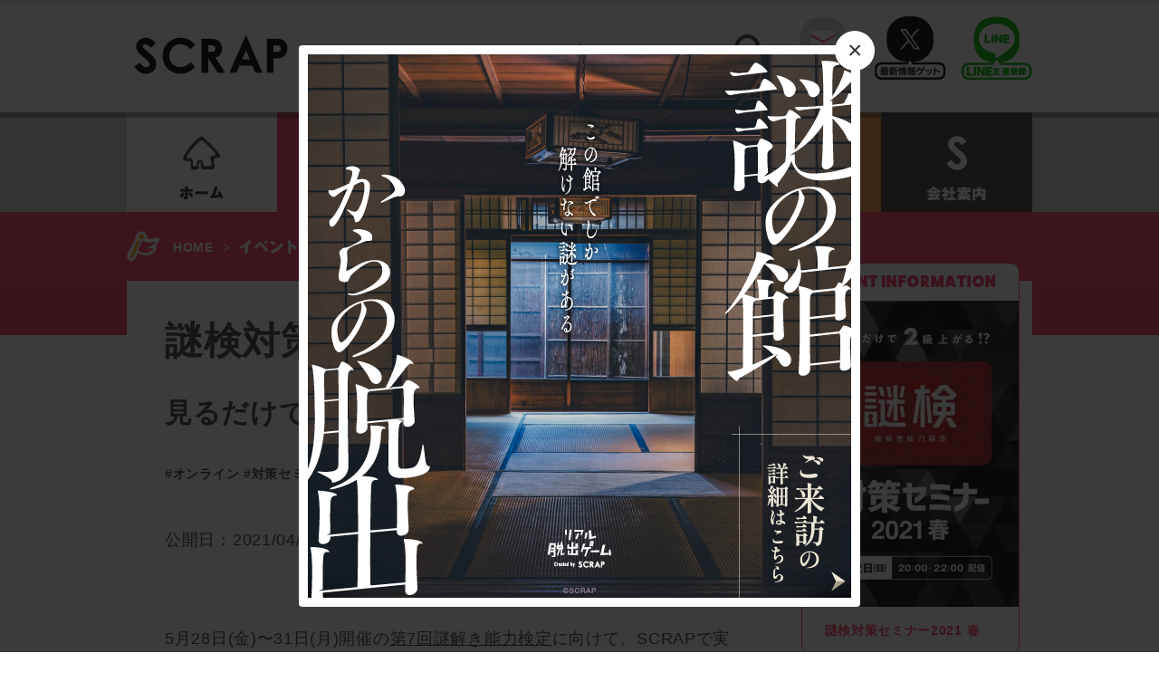

--- FILE ---
content_type: text/html; charset=UTF-8
request_url: https://www.scrapmagazine.com/event/nazoken_seminar_21spring/
body_size: 46488
content:
<!DOCTYPE html>
<html lang="ja">

<head>
	<!-- Google Tag Manager -->
	<script>
		(function(w, d, s, l, i) {
			w[l] = w[l] || [];
			w[l].push({
				'gtm.start': new Date().getTime(),
				event: 'gtm.js'
			});
			var f = d.getElementsByTagName(s)[0],
				j = d.createElement(s),
				dl = l != 'dataLayer' ? '&l=' + l : '';
			j.async = true;
			j.src =
				'https://www.googletagmanager.com/gtm.js?id=' + i + dl;
			f.parentNode.insertBefore(j, f);
		})(window, document, 'script', 'dataLayer', 'GTM-M5RNKR');
	</script>
	<!-- End Google Tag Manager -->
	<meta name="viewport" content="width=device-width,initial-scale=1">
	<meta charset="UTF-8">
	
	<title>謎検対策セミナー2021 春 &#8211; SCRAP</title>
<meta name='robots' content='max-image-preview:large' />
<link rel='dns-prefetch' href='//www.googletagmanager.com' />
<link rel="alternate" type="application/rss+xml" title="SCRAP &raquo; フィード" href="https://www.scrapmagazine.com/feed/" />
<link rel="alternate" type="application/rss+xml" title="SCRAP &raquo; コメントフィード" href="https://www.scrapmagazine.com/comments/feed/" />
<script type="text/javascript">
window._wpemojiSettings = {"baseUrl":"https:\/\/s.w.org\/images\/core\/emoji\/14.0.0\/72x72\/","ext":".png","svgUrl":"https:\/\/s.w.org\/images\/core\/emoji\/14.0.0\/svg\/","svgExt":".svg","source":{"concatemoji":"https:\/\/www.scrapmagazine.com\/wp-includes\/js\/wp-emoji-release.min.js?ver=6.1.9"}};
/*! This file is auto-generated */
!function(e,a,t){var n,r,o,i=a.createElement("canvas"),p=i.getContext&&i.getContext("2d");function s(e,t){var a=String.fromCharCode,e=(p.clearRect(0,0,i.width,i.height),p.fillText(a.apply(this,e),0,0),i.toDataURL());return p.clearRect(0,0,i.width,i.height),p.fillText(a.apply(this,t),0,0),e===i.toDataURL()}function c(e){var t=a.createElement("script");t.src=e,t.defer=t.type="text/javascript",a.getElementsByTagName("head")[0].appendChild(t)}for(o=Array("flag","emoji"),t.supports={everything:!0,everythingExceptFlag:!0},r=0;r<o.length;r++)t.supports[o[r]]=function(e){if(p&&p.fillText)switch(p.textBaseline="top",p.font="600 32px Arial",e){case"flag":return s([127987,65039,8205,9895,65039],[127987,65039,8203,9895,65039])?!1:!s([55356,56826,55356,56819],[55356,56826,8203,55356,56819])&&!s([55356,57332,56128,56423,56128,56418,56128,56421,56128,56430,56128,56423,56128,56447],[55356,57332,8203,56128,56423,8203,56128,56418,8203,56128,56421,8203,56128,56430,8203,56128,56423,8203,56128,56447]);case"emoji":return!s([129777,127995,8205,129778,127999],[129777,127995,8203,129778,127999])}return!1}(o[r]),t.supports.everything=t.supports.everything&&t.supports[o[r]],"flag"!==o[r]&&(t.supports.everythingExceptFlag=t.supports.everythingExceptFlag&&t.supports[o[r]]);t.supports.everythingExceptFlag=t.supports.everythingExceptFlag&&!t.supports.flag,t.DOMReady=!1,t.readyCallback=function(){t.DOMReady=!0},t.supports.everything||(n=function(){t.readyCallback()},a.addEventListener?(a.addEventListener("DOMContentLoaded",n,!1),e.addEventListener("load",n,!1)):(e.attachEvent("onload",n),a.attachEvent("onreadystatechange",function(){"complete"===a.readyState&&t.readyCallback()})),(e=t.source||{}).concatemoji?c(e.concatemoji):e.wpemoji&&e.twemoji&&(c(e.twemoji),c(e.wpemoji)))}(window,document,window._wpemojiSettings);
</script>
<style type="text/css">
img.wp-smiley,
img.emoji {
	display: inline !important;
	border: none !important;
	box-shadow: none !important;
	height: 1em !important;
	width: 1em !important;
	margin: 0 0.07em !important;
	vertical-align: -0.1em !important;
	background: none !important;
	padding: 0 !important;
}
</style>
	<link rel='stylesheet' id='wp-block-library-css' href='https://www.scrapmagazine.com/wp-includes/css/dist/block-library/style.min.css?ver=6.1.9' type='text/css' media='all' />
<link rel='stylesheet' id='classic-theme-styles-css' href='https://www.scrapmagazine.com/wp-includes/css/classic-themes.min.css?ver=1' type='text/css' media='all' />
<style id='global-styles-inline-css' type='text/css'>
body{--wp--preset--color--black: #000000;--wp--preset--color--cyan-bluish-gray: #abb8c3;--wp--preset--color--white: #ffffff;--wp--preset--color--pale-pink: #f78da7;--wp--preset--color--vivid-red: #cf2e2e;--wp--preset--color--luminous-vivid-orange: #ff6900;--wp--preset--color--luminous-vivid-amber: #fcb900;--wp--preset--color--light-green-cyan: #7bdcb5;--wp--preset--color--vivid-green-cyan: #00d084;--wp--preset--color--pale-cyan-blue: #8ed1fc;--wp--preset--color--vivid-cyan-blue: #0693e3;--wp--preset--color--vivid-purple: #9b51e0;--wp--preset--gradient--vivid-cyan-blue-to-vivid-purple: linear-gradient(135deg,rgba(6,147,227,1) 0%,rgb(155,81,224) 100%);--wp--preset--gradient--light-green-cyan-to-vivid-green-cyan: linear-gradient(135deg,rgb(122,220,180) 0%,rgb(0,208,130) 100%);--wp--preset--gradient--luminous-vivid-amber-to-luminous-vivid-orange: linear-gradient(135deg,rgba(252,185,0,1) 0%,rgba(255,105,0,1) 100%);--wp--preset--gradient--luminous-vivid-orange-to-vivid-red: linear-gradient(135deg,rgba(255,105,0,1) 0%,rgb(207,46,46) 100%);--wp--preset--gradient--very-light-gray-to-cyan-bluish-gray: linear-gradient(135deg,rgb(238,238,238) 0%,rgb(169,184,195) 100%);--wp--preset--gradient--cool-to-warm-spectrum: linear-gradient(135deg,rgb(74,234,220) 0%,rgb(151,120,209) 20%,rgb(207,42,186) 40%,rgb(238,44,130) 60%,rgb(251,105,98) 80%,rgb(254,248,76) 100%);--wp--preset--gradient--blush-light-purple: linear-gradient(135deg,rgb(255,206,236) 0%,rgb(152,150,240) 100%);--wp--preset--gradient--blush-bordeaux: linear-gradient(135deg,rgb(254,205,165) 0%,rgb(254,45,45) 50%,rgb(107,0,62) 100%);--wp--preset--gradient--luminous-dusk: linear-gradient(135deg,rgb(255,203,112) 0%,rgb(199,81,192) 50%,rgb(65,88,208) 100%);--wp--preset--gradient--pale-ocean: linear-gradient(135deg,rgb(255,245,203) 0%,rgb(182,227,212) 50%,rgb(51,167,181) 100%);--wp--preset--gradient--electric-grass: linear-gradient(135deg,rgb(202,248,128) 0%,rgb(113,206,126) 100%);--wp--preset--gradient--midnight: linear-gradient(135deg,rgb(2,3,129) 0%,rgb(40,116,252) 100%);--wp--preset--duotone--dark-grayscale: url('#wp-duotone-dark-grayscale');--wp--preset--duotone--grayscale: url('#wp-duotone-grayscale');--wp--preset--duotone--purple-yellow: url('#wp-duotone-purple-yellow');--wp--preset--duotone--blue-red: url('#wp-duotone-blue-red');--wp--preset--duotone--midnight: url('#wp-duotone-midnight');--wp--preset--duotone--magenta-yellow: url('#wp-duotone-magenta-yellow');--wp--preset--duotone--purple-green: url('#wp-duotone-purple-green');--wp--preset--duotone--blue-orange: url('#wp-duotone-blue-orange');--wp--preset--font-size--small: 13px;--wp--preset--font-size--medium: 20px;--wp--preset--font-size--large: 36px;--wp--preset--font-size--x-large: 42px;--wp--preset--spacing--20: 0.44rem;--wp--preset--spacing--30: 0.67rem;--wp--preset--spacing--40: 1rem;--wp--preset--spacing--50: 1.5rem;--wp--preset--spacing--60: 2.25rem;--wp--preset--spacing--70: 3.38rem;--wp--preset--spacing--80: 5.06rem;}:where(.is-layout-flex){gap: 0.5em;}body .is-layout-flow > .alignleft{float: left;margin-inline-start: 0;margin-inline-end: 2em;}body .is-layout-flow > .alignright{float: right;margin-inline-start: 2em;margin-inline-end: 0;}body .is-layout-flow > .aligncenter{margin-left: auto !important;margin-right: auto !important;}body .is-layout-constrained > .alignleft{float: left;margin-inline-start: 0;margin-inline-end: 2em;}body .is-layout-constrained > .alignright{float: right;margin-inline-start: 2em;margin-inline-end: 0;}body .is-layout-constrained > .aligncenter{margin-left: auto !important;margin-right: auto !important;}body .is-layout-constrained > :where(:not(.alignleft):not(.alignright):not(.alignfull)){max-width: var(--wp--style--global--content-size);margin-left: auto !important;margin-right: auto !important;}body .is-layout-constrained > .alignwide{max-width: var(--wp--style--global--wide-size);}body .is-layout-flex{display: flex;}body .is-layout-flex{flex-wrap: wrap;align-items: center;}body .is-layout-flex > *{margin: 0;}:where(.wp-block-columns.is-layout-flex){gap: 2em;}.has-black-color{color: var(--wp--preset--color--black) !important;}.has-cyan-bluish-gray-color{color: var(--wp--preset--color--cyan-bluish-gray) !important;}.has-white-color{color: var(--wp--preset--color--white) !important;}.has-pale-pink-color{color: var(--wp--preset--color--pale-pink) !important;}.has-vivid-red-color{color: var(--wp--preset--color--vivid-red) !important;}.has-luminous-vivid-orange-color{color: var(--wp--preset--color--luminous-vivid-orange) !important;}.has-luminous-vivid-amber-color{color: var(--wp--preset--color--luminous-vivid-amber) !important;}.has-light-green-cyan-color{color: var(--wp--preset--color--light-green-cyan) !important;}.has-vivid-green-cyan-color{color: var(--wp--preset--color--vivid-green-cyan) !important;}.has-pale-cyan-blue-color{color: var(--wp--preset--color--pale-cyan-blue) !important;}.has-vivid-cyan-blue-color{color: var(--wp--preset--color--vivid-cyan-blue) !important;}.has-vivid-purple-color{color: var(--wp--preset--color--vivid-purple) !important;}.has-black-background-color{background-color: var(--wp--preset--color--black) !important;}.has-cyan-bluish-gray-background-color{background-color: var(--wp--preset--color--cyan-bluish-gray) !important;}.has-white-background-color{background-color: var(--wp--preset--color--white) !important;}.has-pale-pink-background-color{background-color: var(--wp--preset--color--pale-pink) !important;}.has-vivid-red-background-color{background-color: var(--wp--preset--color--vivid-red) !important;}.has-luminous-vivid-orange-background-color{background-color: var(--wp--preset--color--luminous-vivid-orange) !important;}.has-luminous-vivid-amber-background-color{background-color: var(--wp--preset--color--luminous-vivid-amber) !important;}.has-light-green-cyan-background-color{background-color: var(--wp--preset--color--light-green-cyan) !important;}.has-vivid-green-cyan-background-color{background-color: var(--wp--preset--color--vivid-green-cyan) !important;}.has-pale-cyan-blue-background-color{background-color: var(--wp--preset--color--pale-cyan-blue) !important;}.has-vivid-cyan-blue-background-color{background-color: var(--wp--preset--color--vivid-cyan-blue) !important;}.has-vivid-purple-background-color{background-color: var(--wp--preset--color--vivid-purple) !important;}.has-black-border-color{border-color: var(--wp--preset--color--black) !important;}.has-cyan-bluish-gray-border-color{border-color: var(--wp--preset--color--cyan-bluish-gray) !important;}.has-white-border-color{border-color: var(--wp--preset--color--white) !important;}.has-pale-pink-border-color{border-color: var(--wp--preset--color--pale-pink) !important;}.has-vivid-red-border-color{border-color: var(--wp--preset--color--vivid-red) !important;}.has-luminous-vivid-orange-border-color{border-color: var(--wp--preset--color--luminous-vivid-orange) !important;}.has-luminous-vivid-amber-border-color{border-color: var(--wp--preset--color--luminous-vivid-amber) !important;}.has-light-green-cyan-border-color{border-color: var(--wp--preset--color--light-green-cyan) !important;}.has-vivid-green-cyan-border-color{border-color: var(--wp--preset--color--vivid-green-cyan) !important;}.has-pale-cyan-blue-border-color{border-color: var(--wp--preset--color--pale-cyan-blue) !important;}.has-vivid-cyan-blue-border-color{border-color: var(--wp--preset--color--vivid-cyan-blue) !important;}.has-vivid-purple-border-color{border-color: var(--wp--preset--color--vivid-purple) !important;}.has-vivid-cyan-blue-to-vivid-purple-gradient-background{background: var(--wp--preset--gradient--vivid-cyan-blue-to-vivid-purple) !important;}.has-light-green-cyan-to-vivid-green-cyan-gradient-background{background: var(--wp--preset--gradient--light-green-cyan-to-vivid-green-cyan) !important;}.has-luminous-vivid-amber-to-luminous-vivid-orange-gradient-background{background: var(--wp--preset--gradient--luminous-vivid-amber-to-luminous-vivid-orange) !important;}.has-luminous-vivid-orange-to-vivid-red-gradient-background{background: var(--wp--preset--gradient--luminous-vivid-orange-to-vivid-red) !important;}.has-very-light-gray-to-cyan-bluish-gray-gradient-background{background: var(--wp--preset--gradient--very-light-gray-to-cyan-bluish-gray) !important;}.has-cool-to-warm-spectrum-gradient-background{background: var(--wp--preset--gradient--cool-to-warm-spectrum) !important;}.has-blush-light-purple-gradient-background{background: var(--wp--preset--gradient--blush-light-purple) !important;}.has-blush-bordeaux-gradient-background{background: var(--wp--preset--gradient--blush-bordeaux) !important;}.has-luminous-dusk-gradient-background{background: var(--wp--preset--gradient--luminous-dusk) !important;}.has-pale-ocean-gradient-background{background: var(--wp--preset--gradient--pale-ocean) !important;}.has-electric-grass-gradient-background{background: var(--wp--preset--gradient--electric-grass) !important;}.has-midnight-gradient-background{background: var(--wp--preset--gradient--midnight) !important;}.has-small-font-size{font-size: var(--wp--preset--font-size--small) !important;}.has-medium-font-size{font-size: var(--wp--preset--font-size--medium) !important;}.has-large-font-size{font-size: var(--wp--preset--font-size--large) !important;}.has-x-large-font-size{font-size: var(--wp--preset--font-size--x-large) !important;}
.wp-block-navigation a:where(:not(.wp-element-button)){color: inherit;}
:where(.wp-block-columns.is-layout-flex){gap: 2em;}
.wp-block-pullquote{font-size: 1.5em;line-height: 1.6;}
</style>
<link rel='stylesheet' id='wp-pagenavi-css' href='https://www.scrapmagazine.com/wp-content/plugins/wp-pagenavi/pagenavi-css.css?ver=2.70' type='text/css' media='all' />
<link rel='stylesheet' id='scrap-style-css' href='https://www.scrapmagazine.com/wp-content/themes/scrap/style.css?ver=6.1.9' type='text/css' media='all' />
<link rel='stylesheet' id='scrap-boxer-css' href='https://www.scrapmagazine.com/wp-content/themes/scrap/css/jquery.fs.boxer.css?ver=1674942424' type='text/css' media='all' />
<link rel='stylesheet' id='scrap-magnific-css' href='https://www.scrapmagazine.com/wp-content/themes/scrap/css/magnific-popup.css?ver=1674942424' type='text/css' media='all' />
<link rel='stylesheet' id='scrap-popup-css' href='https://www.scrapmagazine.com/wp-content/themes/scrap/css/popup.css?ver=1674942424' type='text/css' media='all' />
<script type='text/javascript' src='https://www.scrapmagazine.com/wp-includes/js/jquery/jquery.min.js?ver=3.6.1' id='jquery-core-js'></script>
<script type='text/javascript' src='https://www.scrapmagazine.com/wp-includes/js/jquery/jquery-migrate.min.js?ver=3.3.2' id='jquery-migrate-js'></script>
<link rel="https://api.w.org/" href="https://www.scrapmagazine.com/wp-json/" /><link rel="EditURI" type="application/rsd+xml" title="RSD" href="https://www.scrapmagazine.com/xmlrpc.php?rsd" />
<link rel="wlwmanifest" type="application/wlwmanifest+xml" href="https://www.scrapmagazine.com/wp-includes/wlwmanifest.xml" />
<meta name="generator" content="WordPress 6.1.9" />
<link rel="canonical" href="https://www.scrapmagazine.com/event/nazoken_seminar_21spring/" />
<link rel='shortlink' href='https://www.scrapmagazine.com/?p=32803' />
<link rel="alternate" type="application/json+oembed" href="https://www.scrapmagazine.com/wp-json/oembed/1.0/embed?url=https%3A%2F%2Fwww.scrapmagazine.com%2Fevent%2Fnazoken_seminar_21spring%2F" />
<link rel="alternate" type="text/xml+oembed" href="https://www.scrapmagazine.com/wp-json/oembed/1.0/embed?url=https%3A%2F%2Fwww.scrapmagazine.com%2Fevent%2Fnazoken_seminar_21spring%2F&#038;format=xml" />
<meta name="generator" content="Site Kit by Google 1.168.0" />
	<meta name="description" content="5月28日(金)〜31日(月)開催の第7回謎解き能力検定に向けて、SCRAPで実際に謎検1級を取得している謎制作ディレクター武智大喜と堂野大樹、そして謎解き王堺谷光が講師を務める対策セミナーをニコニコ">

	<meta property='og:locale' content='ja_JP'>
			<meta property='og:type' content='article'>
		<meta property="fb:app_id" content="251414005189771">
		<meta property='og:title' content='謎検対策セミナー2021 春'>
		<meta property='og:url' content='https://www.scrapmagazine.com/event/nazoken_seminar_21spring/'>
		<meta property='og:description' content='5月28日(金)〜31日(月)開催の第7回謎解き能力検定に向けて、SCRAPで実際に謎検1級を取得している謎制作ディレクター武智大喜と堂野大樹、そして謎解き王堺谷光が講師を務める対策セミナーをニコニコ'>
		<meta property='og:site_name' content='SCRAP'>
	<meta property="og:image" content="https://www.scrapmagazine.com/wp-content/uploads/2021/04/nazokenseminar_660x934_0406-1-239x338.jpg">

	<!-- ポップアップ -->
	</head>

<body class="event-template-default single single-event postid-32803">
	<!-- Google Tag Manager -->
	<noscript><iframe src="//www.googletagmanager.com/ns.html?id=GTM-M5RNKR" height="0" width="0" style="display:none;visibility:hidden"></iframe></noscript>


	<!-- ポップアップ -->
	<div id="inline-wrap" class="mfp-hide">
		<div class="image">
							<a href="https://realdgame.jp/s/kyoto-yakata/?utm_source=scrapmagazine&utm_medium=referral&utm_campaign=popup_kyoto-yakata" target="_blank">
					<img src="https://www.scrapmagazine.com/wp-content/uploads/2026/01/600x600_popup-2.png" alt="">
									</a>
					</div>
	</div>

	<div class="slim_nav_wrapper cb-header">
		<div class="slim_nav_inner">
			<div class="slim_nav clearfix">
				<h1><a href="https://www.scrapmagazine.com"><img src="https://www.scrapmagazine.com/wp-content/themes/scrap/images/slim_logo.png" alt="SCRAP" width="143" height="36"></a></h1>
				<ul>
					<li class="event"><a href="https://www.scrapmagazine.com/event/">イベント</a></li>
					<li class="column"><a href="https://www.scrapmagazine.com/column/">記事</a></li>
					<li class="news"><a href="https://www.scrapmagazine.com/news/">お知らせ</a></li>
					<li class="ch"><a href="https://www.scrapmagazine.com/channel/">SCRAPch.</a></li>
					<li class="about"><a href="https://www.scrapmagazine.com/about/company-profile/">会社案内</a></li>
				</ul>


				<div class="parts_searchform2">
					<form name="searchform" id="searchform" method="get" action="https://www.scrapmagazine.com">
						<dl class="search">
							<dt><input type="text" name="s" id="search" class="keywords" placeholder="Search" /> </dt>
							<dd><input type="image" src="https://www.scrapmagazine.com/wp-content/themes/scrap/images/slim_search.png" alt="検索" name="searchBtn" id="submit" class="searchBtn" /> </dd>
						</dl>
					</form>
				</div><!-- //.parts_searchform2 -->



				<div class="parts_snsbutton clearfix">
					<div class="mail_icon"><a href="http://realdgame.jp/newsletter.html" target="_blank">mail</a></div>
					<div class="twitter_icon"><a href="https://twitter.com/scrapmagazine?lang=ja" target="_blank">X</a></div>
					<div class="line_icon"><a href="https://line.me/ti/p/%40ivr5624k" target="_blank">Line@</a></div>
				</div><!-- //.parts_snsbutton -->

			</div><!-- //.slim_nav -->
		</div><!-- //.slim_nav_inner -->
	</div><!-- //.slim_nav_wrapper -->
	<!-- ------------------------- -->

	<div id="header" class="header">
		<div class="contents_wrapper header-fixed data-scroll-header">
			<div class="contents">
				<div class="headertop clearfix">

					<div class="left">
						<h1><a href="https://www.scrapmagazine.com"><img src="https://www.scrapmagazine.com/wp-content/themes/scrap/images/logo.png" alt="SCRAP" width="180" height="46"></a></h1>
					</div><!-- //.left -->

					<div class="right clearfix">

						<div class="parts_searchform">
			<form name="searchform" id="searchform" method="get" action="https://www.scrapmagazine.com">  
			<dl class="search">
				<dt><input type="text" name="s" id="search" class="keywords" placeholder="Search"/>  </dt>
				<dd><input type="image" src="https://www.scrapmagazine.com/wp-content/themes/scrap/images/glass.png" alt="検索" name="searchBtn" id="submit" class="searchBtn"/>  </dd>
			</dl>
		</form>
</div><!-- //.parts_searchform -->
						<div class="parts_snsbutton clearfix">
							<div class="mail_icon"><a href="http://realdgame.jp/newsletter.html" target="_blank">mail</a></div>
							<div class="twitter_icon"><a href="https://twitter.com/scrapmagazine?lang=ja" target="_blank">twitter</a></div>
							<div class="line_icon"><a href="https://line.me/ti/p/%40ivr5624k" target="_blank">Line@</a></div>
						</div><!-- //.parts_snsbutton -->
					</div><!-- //.right -->

				</div><!-- //.contents -->
			</div><!-- //.contents_wrapper -->

			<div class="contents_wrapper headerbottom">
				<div class="top-grayline"></div>
				<nav>
					<ul class="globalnav clearfix">
						<li class="home"><a href="https://www.scrapmagazine.com">ホーム</a></li>
						<li class="event"><a href="https://www.scrapmagazine.com/event/">イベント</a></li>
						<li class="column"><a href="https://www.scrapmagazine.com/column/">記事</a></li>
						<li class="news"><a href="https://www.scrapmagazine.com/news/">お知らせ</a></li>
						<li class="ch"><a href="https://www.scrapmagazine.com/channel/">SCRAPch.</a></li>
						<li class="about"><a href="https://www.scrapmagazine.com/about/company-profile/">会社案内</a></li>
					</ul>
				</nav>
			</div><!-- //.contents_wrapper -->
		</div><!-- //.header --><!-- topicpass start -->
<div class="contents_wrapper contents_wrapper_contents8">
	<div class="contents8 contents clearfix">
		<img class="icon" src="https://www.scrapmagazine.com/wp-content/themes/scrap/images/icon_event_a.png" alt="icon_event_a" width="36" height="34">
		<ol class="topicpath">
			<li><a href="https://www.scrapmagazine.com">HOME</a>></li>
			<li><a href="https://www.scrapmagazine.com/event/"><img src="https://www.scrapmagazine.com/wp-content/themes/scrap/images/tit_passmini_event.png" alt="Event"></a>></li>
			<li>謎検対策セミナー2021 春</li>
		</ol>
	</div><!-- //.contents8 -->
</div><!-- //.contents_wrapper -->
<!-- topicpass end -->

<!-- contents start -->
<div class="contents_wrapper contents_wrapper_contents9">
	<div class="contents9 contents clearfix">

		<div class="main">
			<article class="single">

				
				<div class="article_top">
					
																		<h1>謎検対策セミナー2021 春</h1>
							<h2 class="subtitle">
								見るだけで2級上がる!?</h2>
							
							<p class="tag">
								<a href="https://www.scrapmagazine.com/tags/%e3%82%aa%e3%83%b3%e3%83%a9%e3%82%a4%e3%83%b3/"> #オンライン</a><a href="https://www.scrapmagazine.com/tags/%e5%af%be%e7%ad%96%e3%82%bb%e3%83%9f%e3%83%8a%e3%83%bc/"> #対策セミナー</a><a href="https://www.scrapmagazine.com/tags/%e8%ac%8e%e6%a4%9c/"> #謎検</a>							</p>
							<p class="date">公開日：2021/04/14</p>
															</div><!-- //.article_top -->

				<div class="article_innner">
					<div class="clearfix"><p>5月28日(金)〜31日(月)開催の<a href="http://www.nazoken.com/?utm_source=scrapmagazine&#038;utm_medium=referral&#038;utm_campaign=event_nazoken7&#038;utm_content=seminar" target="_blank">第7回謎解き能力検定</a>に向けて、SCRAPで実際に謎検1級を取得している謎制作ディレクター武智大喜と堂野大樹、そして謎解き王堺谷光が講師を務める対策セミナーをニコニコ生放送で開催いたします。</p>
<p>2020年に放送した「謎解きの基礎」を復習しつつ、今回はさらに&#8221;謎検&#8221;だからこその、かなり具体的なテクニックを数多く紹介予定です。謎検で高得点目指したい方には、役立つこと間違いなしの内容となっております。ぜひ、ご視聴ください。</p>
<p>また、5月31日(月)まではアーカイブを何度も視聴できます。<br />
謎検本番に向けてご活用くださいませ！</p>
<h4>謎検対策セミナー2021春</h4>
<p><strong>【開催日】</strong><br />
2021年5月2日(日)20:00～　※22:00終了予定</p>
<p><strong>【セミナー内容】</strong>※予定<br />
■前回のセミナーのおさらい！<br />
　謎解きの基礎6か条<br />
■知っているだけで得点アップ！<br />
　謎検ワンランクアップのための3か条<br />
■使いこなせるかはあなた次第！<br />
　謎検で役立つピンポイントテクニック　　他</p>
<p><strong>【出演者】</strong>※予定<br />
講師：堺谷光、武智大喜（SCRAP）、堂野大樹（SCRAP）<br />
司会：青木竜也</p>
<p><strong>【必要なもの】</strong><br />
紙と筆記用具<br />
※謎を解く際にあると便利です。</p>
<p><strong>【視聴チケット】</strong><br />
2,500円（税込）<br />
<a href="https://scrapticket.jp/events/?shop_id=106&#038;content_code=nazosemi05" target="_blank">スクチケにて購入</a><br />
<a href="https://secure.live.nicovideo.jp/event/lv331271140" target="_blank">ニコニコにて購入</a><br />
※スクチケおよびニコニコにて、2021年5月31日(月)正午まで販売<br />
※スクチケにて購入の場合、Go To イベントキャンペーン対応で、5月2日(日)22:00までは<del datetime="2021-04-14T02:38:00+00:00">2,500円</del>⇒2,000円にてお求めいただけます。</p>
<p><strong>【視聴ページ】</strong><br />
<a href="https://live.nicovideo.jp/watch/lv331271140" target="_blank">https://live.nicovideo.jp/watch/lv331271140</a></p>
<p><strong>【注意事項】</strong><br />
・本番組は、5月28日(金)〜31日(月)に開催される第7回「謎解き能力検定（略称：謎検）」受検者に向けた実践的な対策セミナーです。</p>
<p><strong>【謎解き能力検定公式サイト】</strong><br />
<a href="http://www.nazoken.com/?utm_source=scrapmagazine&#038;utm_medium=referral&#038;utm_campaign=event_nazoken7&#038;utm_content=seminar" target="_blank"><img decoding="async" loading="lazy" width="320" height="100" src="https://www.scrapmagazine.com/wp-content/uploads/2021/01/nazoken7th_320100.jpg" alt="" class="alignleft size-full wp-image-30406" srcset="https://www.scrapmagazine.com/wp-content/uploads/2021/01/nazoken7th_320100.jpg 320w, https://www.scrapmagazine.com/wp-content/uploads/2021/01/nazoken7th_320100-300x94.jpg 300w, https://www.scrapmagazine.com/wp-content/uploads/2021/01/nazoken7th_320100-239x75.jpg 239w" sizes="(max-width: 320px) 100vw, 320px" />https://www.nazoken.com/</a></p>
</div>
									</div><!-- //.article_innner -->

			</article>

			<div class="area_auther">
				<div class="top">
					<h2><img src="https://www.scrapmagazine.com/wp-content/themes/scrap/images/tit_auther.png" alt="tit_auther" width="74" height="22"></h2>
					<div class="clearfix">
						<div class="leftbox">
							<img src="https://secure.gravatar.com/avatar/d84ecba7bdfb1ed470cf0ecaab4994b0?s=80&#038;d=mm&#038;r=g" width="80" height="80" alt="Avatar" class="avatar avatar-80 wp-user-avatar wp-user-avatar-80 photo avatar-default" />						</div>
						<div class="rightbox">
							<p class="fz18">SCRAP</p>
							<p class="fz11">ライター／フォトグラファー募集中　▽ 求人詳細はコチラから ▽
<a href="//recruit.jobcan.jp/scrap/show/b001/1651734?token=951530301ae06e607c9b74adfc8228a1">https://recruit.jobcan.jp/scrap/show/b001/1651734?token=951530301ae06e607c9b74adfc8228a1</a></p>
						</div>
					</div>
				</div><!-- //.top -->
				<div class="area_auther_contents">
					<div class="clearfix mb15">
																															<div class="type1_box cat_event">
								<div class="type1_box_wrapper_top">
									<h3><a href="https://www.scrapmagazine.com/event/kyotoressha/">『京都謎解き列車旅』</a></h3>
									<p class="subtitle"><a href="https://www.scrapmagazine.com/event/kyotoressha/">											列車の行先は、極上の謎と忘…</a></p>
									<div class="type1_box_icon"><img src="https://www.scrapmagazine.com/wp-content/themes/scrap/images/icon_event_b.png" alt="icon_event">
										<p class="dateandaut">2026.01.15　<a href="https://www.scrapmagazine.com/author/scrap/" title="SCRAP の投稿" rel="author">SCRAP</a></p>
									</div>
								</div>
								<div class="type1_box_eyecatch">
									<a href="https://www.scrapmagazine.com/event/kyotoressha/">
										<img src="https://www.scrapmagazine.com/wp-content/uploads/2026/01/e9d106ca06e5f733a840faae636a9c63.png" alt="『京都謎解き列車旅』">
																			</a>
								</div>
								<div class="type1_box_wrapper_bottom">
									
									<div class="tag">
										<a href="https://www.scrapmagazine.com/tags/%e3%83%8a%e3%82%be%e3%83%88%e3%82%ad%e8%a1%97%e6%ad%a9%e3%81%8d%e3%82%b2%e3%83%bc%e3%83%a0/"> #ナゾトキ街歩きゲーム </a><a href="https://www.scrapmagazine.com/tags/%e4%ba%ac%e9%83%bd%e5%88%97%e8%bb%8a%e6%97%85/"> #京都列車旅</a>									</div>
								</div>
							</div><!-- //.type1_box -->
																				<div class="type1_box cat_event last">
								<div class="type1_box_wrapper_top">
									<h3><a href="https://www.scrapmagazine.com/event/kyoto-yakata/">『謎の館からの脱出』</a></h3>
									<p class="subtitle"><a href="https://www.scrapmagazine.com/event/kyoto-yakata/">											この館でしか解けない謎があ…</a></p>
									<div class="type1_box_icon"><img src="https://www.scrapmagazine.com/wp-content/themes/scrap/images/icon_event_b.png" alt="icon_event">
										<p class="dateandaut">2026.01.12　<a href="https://www.scrapmagazine.com/author/scrap/" title="SCRAP の投稿" rel="author">SCRAP</a></p>
									</div>
								</div>
								<div class="type1_box_eyecatch">
									<a href="https://www.scrapmagazine.com/event/kyoto-yakata/">
										<img src="https://www.scrapmagazine.com/wp-content/uploads/2026/01/kyoto-yakata_320x100.png" alt="『謎の館からの脱出』">
																			</a>
								</div>
								<div class="type1_box_wrapper_bottom">
									
									<div class="tag">
										<a href="https://www.scrapmagazine.com/tags/%e4%ba%ac%e9%83%bd%e9%a4%a8%e8%84%b1%e5%87%ba/"> #京都館脱出 </a><a href="https://www.scrapmagazine.com/tags/%e8%ac%8e%e3%81%ae%e9%a4%a8%e3%81%8b%e3%82%89%e3%81%ae%e8%84%b1%e5%87%ba/"> #謎の館からの脱出</a>									</div>
								</div>
							</div><!-- //.type1_box -->
																								</div>
					<!--	 <p class="tac bold"><a href="https://www.scrapmagazine.com/author/scrap/">すべてを見る</a></p>-->
				</div><!-- //.area_auther_contents -->
			</div><!-- //.area_auther -->

		</div><!-- //.main -->

		<div class="side">

			<div class="box_eventinfo">
				<h2><img src="https://www.scrapmagazine.com/wp-content/themes/scrap/images/tit_eventinfo.png" alt="EVENT INFOMATION" width="187" height="13"></h2>
				<img src="https://www.scrapmagazine.com/wp-content/uploads/2021/04/nazokenseminar_660x934_0406-1-239x338.jpg" alt="謎検対策セミナー2021 春">
								<h3>謎検対策セミナー2021 春</h3>
				<div class="description">
									</div>
							</div><!-- //.box_eventinfo -->


			<div class="box_sns">
				<div class="box_sns_inner clearfix">
					<div class="btn btnsns facebook"><a href="http://www.facebook.com/share.php?u=https://www.scrapmagazine.com/event/nazoken_seminar_21spring/&t=謎検対策セミナー2021 春" target="_blank">facebook</a></div>
					<div class="btn btnsns twitter"><a href="http://twitter.com/share?url=https://www.scrapmagazine.com/event/nazoken_seminar_21spring/&text=謎検対策セミナー2021 春" target="_blank">twitter</a></div>
					<div class="btn btnsns line"><a href="http://line.me/R/msg/text/?https://www.scrapmagazine.com/event/nazoken_seminar_21spring/%0D%0A謎検対策セミナー2021 春" target="_blank">
							LINE</a></div>
				</div><!-- //.box_sns_inner -->
			</div><!-- //.box_sns -->

			<div class="box_recomend">
				<h2><img src="https://www.scrapmagazine.com/wp-content/themes/scrap/images/tit_recomend.png" alt="tit_recomend" width="129" height="15"></h2>

								
										<div class="reco_one">
						<div class="clearfix">
							<div class="reco_one_left listactions">
								<a href="https://www.scrapmagazine.com/event/chikanazo2025/">
									<img src="https://www.scrapmagazine.com/wp-content/uploads/2025/09/150x150-60x60.png" alt="『地下謎への招待状 2025』">
									
								</a>
							</div><!-- //.news_box_left -->
							<div class="reco_one_right">
								<p class="title"><a class="listactions" href="https://www.scrapmagazine.com/event/chikanazo2025/">『地下謎への招待状 2025』</a></p>
								<p class="date pink">2025.09.26</p>
							</div><!-- //.news_box_right -->
						</div>
						
						<p class="tag">
							<a href="https://www.scrapmagazine.com/tags/%e3%83%8a%e3%82%be%e3%83%88%e3%82%ad%e8%a1%97%e6%ad%a9%e3%81%8d%e3%82%b2%e3%83%bc%e3%83%a0/"> #ナゾトキ街歩きゲーム</a><a href="https://www.scrapmagazine.com/tags/%e5%9c%b0%e4%b8%8b%e8%ac%8e/"> #地下謎</a><a href="https://www.scrapmagazine.com/tags/%e6%9d%b1%e4%ba%ac%e3%83%a1%e3%83%88%e3%83%ad/"> #東京メトロ</a>						</p>
					</div><!-- //.reco_one -->

				
										<div class="reco_one">
						<div class="clearfix">
							<div class="reco_one_left listactions">
								<a href="https://www.scrapmagazine.com/event/kamiandmiko/">
									<img src="https://www.scrapmagazine.com/wp-content/uploads/2025/09/6c10b8eb49c65649ec222023c9c833c7-60x60.png" alt="『カミとミコ』">
									
								</a>
							</div><!-- //.news_box_left -->
							<div class="reco_one_right">
								<p class="title"><a class="listactions" href="https://www.scrapmagazine.com/event/kamiandmiko/">『カミとミコ』</a></p>
								<p class="date pink">2025.09.25</p>
							</div><!-- //.news_box_right -->
						</div>
						
						<p class="tag">
							<a href="https://www.scrapmagazine.com/tags/%e3%81%8a%e3%81%86%e3%81%a1%e3%81%a7%e9%81%8a%e3%81%b9%e3%82%8b/"> #おうちで遊べる</a><a href="https://www.scrapmagazine.com/tags/%e3%82%ab%e3%83%9f%e3%81%a8%e3%83%9f%e3%82%b3/"> #カミとミコ</a><a href="https://www.scrapmagazine.com/tags/%e4%b8%96%e7%95%8c%e5%89%b5%e9%80%a0%e8%ac%8e%e8%a7%a3%e3%81%8d%e3%82%a2%e3%83%89%e3%83%99%e3%83%b3%e3%83%81%e3%83%a3%e3%83%bc/"> #世界創造謎解きアドベンチャー</a><a href="https://www.scrapmagazine.com/tags/%e5%8a%a0%e8%97%a4%e9%9a%86%e7%94%9f/"> #加藤隆生</a><a href="https://www.scrapmagazine.com/tags/%e8%b5%a4%e5%9d%82%e3%82%a2%e3%82%ab/"> #赤坂アカ</a><a href="https://www.scrapmagazine.com/tags/%e9%9b%86%e8%8b%b1%e7%a4%be%e3%82%b2%e3%83%bc%e3%83%a0%e3%82%ba/"> #集英社ゲームズ</a>						</p>
					</div><!-- //.reco_one -->

				
										<div class="reco_one">
						<div class="clearfix">
							<div class="reco_one_left listactions">
								<a href="https://www.scrapmagazine.com/event/shibuyanazo/">
									<img src="https://www.scrapmagazine.com/wp-content/uploads/2025/08/30e811977688db7a6ae81438aceebb91-1-60x60.png" alt="『渋谷謎解き街歩き』">
									
								</a>
							</div><!-- //.news_box_left -->
							<div class="reco_one_right">
								<p class="title"><a class="listactions" href="https://www.scrapmagazine.com/event/shibuyanazo/">『渋谷謎解き街歩き』</a></p>
								<p class="date pink">2025.08.28</p>
							</div><!-- //.news_box_right -->
						</div>
						
						<p class="tag">
							<a href="https://www.scrapmagazine.com/tags/%e3%83%8a%e3%82%be%e3%83%88%e3%82%ad%e8%a1%97%e6%ad%a9%e3%81%8d%e3%82%b2%e3%83%bc%e3%83%a0/"> #ナゾトキ街歩きゲーム</a><a href="https://www.scrapmagazine.com/tags/%e6%b8%8b%e8%b0%b7%e8%ac%8e/"> #渋谷謎</a>						</p>
					</div><!-- //.reco_one -->

				
										<div class="reco_one">
						<div class="clearfix">
							<div class="reco_one_left listactions">
								<a href="https://www.scrapmagazine.com/event/retort/">
									<img src="https://www.scrapmagazine.com/wp-content/uploads/2025/08/878e1161716f8040582e921ab2b69884-60x60.png" alt="リアル脱出ゲーム×レトルト生まれの子『ニセモノだらけの地下研究所からの脱出』">
									
								</a>
							</div><!-- //.news_box_left -->
							<div class="reco_one_right">
								<p class="title"><a class="listactions" href="https://www.scrapmagazine.com/event/retort/">リアル脱出ゲーム×レトルト生まれの子『ニセモノだらけの地下研究所からの脱出』</a></p>
								<p class="date pink">2025.08.26</p>
							</div><!-- //.news_box_right -->
						</div>
						
						<p class="tag">
							<a href="https://www.scrapmagazine.com/tags/%e3%83%aa%e3%82%a2%e3%83%ab%e8%84%b1%e5%87%ba%e3%82%b2%e3%83%bc%e3%83%a0/"> #リアル脱出ゲーム</a><a href="https://www.scrapmagazine.com/tags/%e3%83%ac%e3%83%88%e3%83%ab%e3%83%88%e7%94%9f%e3%81%be%e3%82%8c%e3%81%ae%e5%ad%90/"> #レトルト生まれの子</a><a href="https://www.scrapmagazine.com/tags/%e6%9d%b1%e4%ba%ac%e3%83%9f%e3%82%b9%e3%83%86%e3%83%aa%e3%83%bc%e3%82%b5%e3%83%bc%e3%82%ab%e3%82%b9/"> #東京ミステリーサーカス</a>						</p>
					</div><!-- //.reco_one -->

				
				<!-- 			<div class="showall tac"><a href="#">すべて見る</a></div> -->
			</div><!-- //.box_recomend -->
			　<!--  TMCバナー start-->
			　<div class="tac"><a href="https://mysterycircus.jp" target="_blank"><img src="https://www.scrapmagazine.com/wp-content/themes/scrap/images/TMCbanner_268_381.png" alt="東京ミステリーサーカス" width="268" height="381"></a></div>
			<!--  TMCバナー end-->

		</div><!-- //.side -->

	</div><!-- //.contents9 -->
</div><!-- //.contents_wrapper -->
<!-- contents end -->
<!--  CONTACT start -->
<div class="contents_wrapper contents6_wrapper pt57 pb40">
	<div class="contents6 contents">
		<h2 class="tac"><img src="https://www.scrapmagazine.com/wp-content/themes/scrap/images/top_parts_contact.png" alt="コンタクト" width="279" height="44"></h2>
		<p class="blue bold tac mt27 mb30">制作のご相談、コラボレーションなど、<br />
			お気軽にお問い合わせください。</p>
		<div class="w442 clearfix">
			<div class="btn btn2"><a href="https://www.scrapmagazine.com/inquiry/">よくあるお問い合わせ</a></div>
		</div>
		<p class="blue bold tac mt27 mb15">▼一般のお客様はこちら</p>
		<div class="btn_area">
			<div class="btn btn3"><a href="https://www.scrapmagazine.com/general/">公演内容、チケットのお問い合わせ</a></div>
		</div>
		<p class="blue bold tac mt27 mb15">▼企業／法人の方はこちら</p>
		<div class="btn_area">
			<div class="btn btn3"><a href="https://www.scrapmagazine.com/enterprise/">リアル脱出ゲーム制作のお問い合わせ</a></div>
			<div class="btn btn3"><a href="https://www.scrapmagazine.com/interview/">取材に関するお問い合わせ</a></div>
			<div class="btn btn3"><a href="https://www.scrapmagazine.com/otherform/">その他のご相談／お問い合わせ</a></div>
		</div>
		<p class="blue bold tac mt27 mb15">▼英語、中国語でのお問い合わせはこちら</p>
		<div class="btn_area">
			<div class="btn btn3"><a href="https://realescapegame.jp/">English／中文</a></div>
		</div>
	</div><!-- //.contents6 -->
</div><!-- //.contents_wrapper -->
<!--  CONTACT end -->

<!--  ABOUT start -->
<div class="contents_wrapper contents7_wrapper">
	<div class="contents7 contents">
		<h2 class="mt70 mb20 tac"><img src="https://www.scrapmagazine.com/wp-content/themes/scrap/images/top_parts_aboutscrap.png" alt="ABOUT" width="405" height="44"></h2>
		<p class="fz26 bold mb17 tac">会社案内</p>
	</div><!-- //.contents7 -->
</div><!-- //.contents_wrapper -->

<div class="contents_wrapper contents7_wrapper2">
	<div class="contents72 contents">
		<div class="about_left">
			<ul class="footer_menu clearfix">
				<li><a href="https://www.scrapmagazine.com/about/company-profile/">会社概要</a></li>
				<li><a href="https://www.scrapmagazine.com/about/works/">制作実績</a></li>
				<li><a href="https://www.scrapmagazine.com/about/message/">代表挨拶</a></li>
				<li><a href="https://www.scrapmagazine.com/about/store/">店舗紹介</a></li>
				<li><a href="https://www.scrapmagazine.com/about/officer/">役員紹介</a></li>
				<li><a href="https://www.scrapmagazine.com/about/recruit/">リクルート</a></li>
				<li class="last2"><a href="https://www.scrapmagazine.com/about/history/">沿革</a></li>
				<li class="last2"><a href="https://www.scrapmagazine.com/about/privacypolicy/">プライバシーポリシー</a></li>
			</ul>
		</div><!-- //.about_left -->
		<div class="about_right tac">
			<div class="about_office">
				<h3 class="fz20 mt19">東京本社</h3>
				<p>〒151-0051<br />
					東京都渋谷区千駄ヶ谷５-８-２<br>
					イワオアネックス北館１階</p>
				<p>TEL　03-5341-4570<br />
					FAX　03-5341-4916</p>
			</div>
		</div><!-- //.about_right -->
	</div><!-- //.contents -->
</div><!-- //.contents_wrapper -->
<!--  ABOUT end -->

<div class="contents_wrapper">
	<div class="contents contentstop">
		<div class="btn gototop"><a href="#" data-scroll>上へ</a></div>
	</div><!-- //.contents -->
</div><!-- //.contents_wrapper -->

<div class="footer">
	<p class="logo"><a href="#"><img src="https://www.scrapmagazine.com/wp-content/themes/scrap/images/footer_logo.png" alt="footer_logo" width="150" height="38"></a></p>

	<p class="copy">©SCRAP All rights reserved.　Site design：<a href="http://www.marble-co.net/portfolio/" target="_blank">Marble.co</a></p>
</div><!-- //.footer -->


<script type='text/javascript' src='https://www.scrapmagazine.com/wp-content/themes/scrap/js/jquery.fs.boxer.js?ver=1674942424' id='scrap-boxer-js'></script>
<script type='text/javascript' src='https://www.scrapmagazine.com/wp-content/themes/scrap/js/smooth-scroll.js?ver=1674942424' id='scrap-smooth-js'></script>
<script type='text/javascript' src='https://www.scrapmagazine.com/wp-content/themes/scrap/js/jquery.cbslideheader.js?ver=1674942424' id='scrap-cbslide-js'></script>
<script type='text/javascript' src='https://www.scrapmagazine.com/wp-content/themes/scrap/js/jquery.magnific-popup.js?ver=1674942424' id='scrap-magnific-js'></script>
<script type='text/javascript' src='https://www.scrapmagazine.com/wp-content/themes/scrap/js/jquery.cookie.js?ver=1674942424' id='scrap-cookie-js'></script>
<script type='text/javascript' id='scrap-main-js-extra'>
/* <![CDATA[ */
var SCRAP_spots = [{"lat":35.69532006186656,"lng":139.7006356716156,"type":"himitu","url":"http:\/\/www.scrapmagazine.com\/about\/store\/#\u6771\u4eac\u30df\u30b9\u30c6\u30ea\u30fc\u30b5\u30fc\u30ab\u30b9"},{"lat":33.58659719239862,"lng":130.40039330715445,"type":"agito","url":"http:\/\/www.scrapmagazine.com\/about\/store\/#\u30a2\u30b8\u30c8\u30aa\u30d6\u30b9\u30af\u30e9\u30c3\u30d7\u798f\u5ca1\u30fb\u5929\u795e"},{"lat":38.262260230073,"lng":140.87819516658783,"type":"agito","url":"http:\/\/www.scrapmagazine.com\/about\/store\/#\u30a2\u30b8\u30c8\u30aa\u30d6\u30b9\u30af\u30e9\u30c3\u30d7\u4ed9\u53f0"},{"lat":43.05860358673037,"lng":141.35209374012834,"type":"agito","url":"http:\/\/www.scrapmagazine.com\/about\/store\/#\u30a2\u30b8\u30c8\u30aa\u30d6\u30b9\u30af\u30e9\u30c3\u30d7\u672d\u5e4c"},{"lat":43.6437203,"lng":-79.41155200000003,"type":"agito","url":"http:\/\/www.scrapmagazine.com\/about\/store\/#Tronto"},{"lat":37.349023,"lng":-121.90107799999998,"type":"agito","url":"http:\/\/www.scrapmagazine.com\/about\/store\/#San%20Jose"},{"lat":34.0501009,"lng":-118.2421794,"type":"agito","url":"http:\/\/www.scrapmagazine.com\/about\/store\/#Los%20Angels"},{"lat":37.7857672,"lng":-122.43062989999999,"type":"agito","url":"http:\/\/www.scrapmagazine.com\/about\/store\/#San%20Francisco"},{"lat":35.443877,"lng":139.6474809,"type":"agito","url":"http:\/\/www.scrapmagazine.com\/about\/store\/#\u30a2\u30b8\u30c8\u30aa\u30d6\u30b9\u30af\u30e9\u30c3\u30d7\u6a2a\u6d5c\u4e2d\u83ef\u8857"},{"lat":34.6651414,"lng":133.9286072,"type":"agito","url":"http:\/\/www.scrapmagazine.com\/about\/store\/#\u30a2\u30b8\u30c8\u30aa\u30d6\u30b9\u30af\u30e9\u30c3\u30d7\u5ca1\u5c71"},{"lat":34.6559226,"lng":135.505402,"type":"agito","url":"http:\/\/www.scrapmagazine.com\/about\/store\/#\u30a2\u30b8\u30c8\u30aa\u30d6\u30b9\u30af\u30e9\u30c3\u30d7\u5927\u962a\u30ca\u30be\u30d3\u30eb"},{"lat":35.0148222,"lng":135.76127150000002,"type":"agito","url":"http:\/\/www.scrapmagazine.com\/about\/store\/#\u30a2\u30b8\u30c8\u30aa\u30d6\u30b9\u30af\u30e9\u30c3\u30d7\u4eac\u90fd"},{"lat":35.6600459,"lng":139.66779280000003,"type":"agito","url":"http:\/\/www.scrapmagazine.com\/about\/store\/#\u30a2\u30b8\u30c8\u30aa\u30d6\u30b9\u30af\u30e9\u30c3\u30d7\u4e0b\u5317\u6ca2\u30ca\u30be\u30d3\u30eb"},{"lat":35.7088161,"lng":139.80040250000002,"type":"agito","url":"http:\/\/www.scrapmagazine.com\/about\/store\/#\u30a2\u30b8\u30c8\u30aa\u30d6\u30b9\u30af\u30e9\u30c3\u30d7\u6d45\u8349"},{"lat":35.7024863,"lng":139.70364900000004,"type":"agito","url":"http:\/\/www.scrapmagazine.com\/about\/store\/#\u30a2\u30b8\u30c8\u30aa\u30d6\u30b9\u30af\u30e9\u30c3\u30d7\u6771\u65b0\u5bbfGUNKAN"},{"lat":34.6718401,"lng":135.49801890000003,"type":"himitu","url":"http:\/\/www.scrapmagazine.com\/about\/store\/#\u5927\u962a\u30d2\u30df\u30c4\u30ad\u30c1\u30aa\u30d6\u30b9\u30af\u30e9\u30c3\u30d7"},{"lat":35.1612968,"lng":136.90681689999997,"type":"agito","url":"http:\/\/www.scrapmagazine.com\/about\/store\/#\u30ca\u30be\u30fb\u30b3\u30f3\u30d7\u30ec\u30c3\u30af\u30b9\u540d\u53e4\u5c4b"},{"lat":35.6685877,"lng":139.70676130000004,"type":"himitu","url":"http:\/\/www.scrapmagazine.com\/about\/store\/#\u539f\u5bbf\u30d2\u30df\u30c4\u30ad\u30c1\u30aa\u30d6\u30b9\u30af\u30e9\u30c3\u30d7"},{"lat":35.675511869229794,"lng":139.7087054407532,"type":"agito","url":"http:\/\/www.scrapmagazine.com\/about\/store\/#\u6771\u4eac\u30aa\u30d5\u30a3\u30b9"}];
var SCRAP_THEME = {"themeDir":"https:\/\/www.scrapmagazine.com\/wp-content\/themes\/scrap","popupExpires":"31","mapsApiKey":""};
var SCRAP_THEME = {"themeDir":"https:\/\/www.scrapmagazine.com\/wp-content\/themes\/scrap","mapsApiKey":null,"postType":"event"};
/* ]]> */
</script>
<script type='text/javascript' src='https://www.scrapmagazine.com/wp-content/themes/scrap/js/main.js?ver=1765367077' id='scrap-main-js'></script>


</body>

</html>